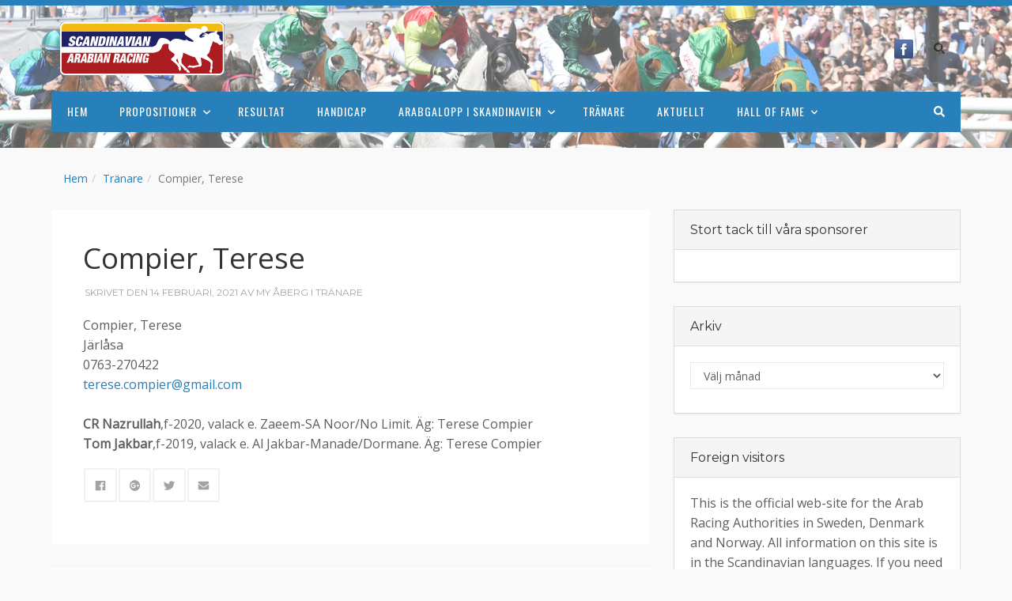

--- FILE ---
content_type: text/html; charset=UTF-8
request_url: http://arabgalopp.com/compier-terese/
body_size: 14412
content:
<!DOCTYPE html>

<html lang="sv-SE">

<head>

	<meta charset="UTF-8" />

<link rel="profile" href="https://gmpg.org/xfn/11" />

<link rel="pingback" href="http://arabgalopp.com/xmlrpc.php" />

<meta name="viewport" content="width=device-width, initial-scale=1.0">

<meta name='robots' content='index, follow, max-image-preview:large, max-snippet:-1, max-video-preview:-1' />

	<!-- This site is optimized with the Yoast SEO plugin v26.8 - https://yoast.com/product/yoast-seo-wordpress/ -->
	<title>Compier, Terese - Arabgalopp i Skandinavien</title>
	<link rel="canonical" href="http://arabgalopp.com/compier-terese/" />
	<meta property="og:locale" content="sv_SE" />
	<meta property="og:type" content="article" />
	<meta property="og:title" content="Compier, Terese - Arabgalopp i Skandinavien" />
	<meta property="og:description" content="Compier, Terese Järlåsa 0763-270422 terese.compier@gmail.com CR Nazrullah,f-2020, valack e. Zaeem-SA Noor/No Limit. Äg: Terese Compier Tom Jakbar,f-2019, valack e. Al Jakbar-Manade/Dormane. Äg: Terese Compier" />
	<meta property="og:url" content="http://arabgalopp.com/compier-terese/" />
	<meta property="og:site_name" content="Arabgalopp i Skandinavien" />
	<meta property="article:published_time" content="2021-02-14T07:57:20+00:00" />
	<meta property="article:modified_time" content="2023-06-09T13:53:51+00:00" />
	<meta name="author" content="My Åberg" />
	<meta name="twitter:label1" content="Skriven av" />
	<meta name="twitter:data1" content="My Åberg" />
	<meta name="twitter:label2" content="Beräknad lästid" />
	<meta name="twitter:data2" content="1 minut" />
	<script type="application/ld+json" class="yoast-schema-graph">{"@context":"https://schema.org","@graph":[{"@type":"Article","@id":"http://arabgalopp.com/compier-terese/#article","isPartOf":{"@id":"http://arabgalopp.com/compier-terese/"},"author":{"name":"My Åberg","@id":"http://arabgalopp.com/#/schema/person/3a55766d04e59ac7912be5111a27f8dc"},"headline":"Compier, Terese","datePublished":"2021-02-14T07:57:20+00:00","dateModified":"2023-06-09T13:53:51+00:00","mainEntityOfPage":{"@id":"http://arabgalopp.com/compier-terese/"},"wordCount":35,"articleSection":["Tränare"],"inLanguage":"sv-SE"},{"@type":"WebPage","@id":"http://arabgalopp.com/compier-terese/","url":"http://arabgalopp.com/compier-terese/","name":"Compier, Terese - Arabgalopp i Skandinavien","isPartOf":{"@id":"http://arabgalopp.com/#website"},"datePublished":"2021-02-14T07:57:20+00:00","dateModified":"2023-06-09T13:53:51+00:00","author":{"@id":"http://arabgalopp.com/#/schema/person/3a55766d04e59ac7912be5111a27f8dc"},"breadcrumb":{"@id":"http://arabgalopp.com/compier-terese/#breadcrumb"},"inLanguage":"sv-SE","potentialAction":[{"@type":"ReadAction","target":["http://arabgalopp.com/compier-terese/"]}]},{"@type":"BreadcrumbList","@id":"http://arabgalopp.com/compier-terese/#breadcrumb","itemListElement":[{"@type":"ListItem","position":1,"name":"Hem","item":"http://arabgalopp.com/"},{"@type":"ListItem","position":2,"name":"Compier, Terese"}]},{"@type":"WebSite","@id":"http://arabgalopp.com/#website","url":"http://arabgalopp.com/","name":"Arabgalopp i Skandinavien","description":"SARA - Scandinavian Arabian Racing Association","potentialAction":[{"@type":"SearchAction","target":{"@type":"EntryPoint","urlTemplate":"http://arabgalopp.com/?s={search_term_string}"},"query-input":{"@type":"PropertyValueSpecification","valueRequired":true,"valueName":"search_term_string"}}],"inLanguage":"sv-SE"},{"@type":"Person","@id":"http://arabgalopp.com/#/schema/person/3a55766d04e59ac7912be5111a27f8dc","name":"My Åberg","url":"http://arabgalopp.com/author/my/"}]}</script>
	<!-- / Yoast SEO plugin. -->


<link rel="alternate" type="application/rss+xml" title="Arabgalopp i Skandinavien &raquo; Webbflöde" href="http://arabgalopp.com/feed/" />
<link rel="alternate" type="application/rss+xml" title="Arabgalopp i Skandinavien &raquo; Kommentarsflöde" href="http://arabgalopp.com/comments/feed/" />
<link rel="alternate" title="oEmbed (JSON)" type="application/json+oembed" href="http://arabgalopp.com/wp-json/oembed/1.0/embed?url=http%3A%2F%2Farabgalopp.com%2Fcompier-terese%2F" />
<link rel="alternate" title="oEmbed (XML)" type="text/xml+oembed" href="http://arabgalopp.com/wp-json/oembed/1.0/embed?url=http%3A%2F%2Farabgalopp.com%2Fcompier-terese%2F&#038;format=xml" />
<link href="https://fonts.googleapis.com/css?family=Open+Sans:400|Libre+Baskerville:400italic|Montserrat:400|Oswald:400" rel="stylesheet" type="text/css">
<style id='wp-img-auto-sizes-contain-inline-css' type='text/css'>
img:is([sizes=auto i],[sizes^="auto," i]){contain-intrinsic-size:3000px 1500px}
/*# sourceURL=wp-img-auto-sizes-contain-inline-css */
</style>
<link rel='stylesheet' id='ai1ec_style-css' href='//arabgalopp.com/wp-content/plugins/all-in-one-event-calendar/public/themes-ai1ec/vortex/css/ai1ec_parsed_css.css?ver=3.0.0' type='text/css' media='all' />
<style id='wp-emoji-styles-inline-css' type='text/css'>

	img.wp-smiley, img.emoji {
		display: inline !important;
		border: none !important;
		box-shadow: none !important;
		height: 1em !important;
		width: 1em !important;
		margin: 0 0.07em !important;
		vertical-align: -0.1em !important;
		background: none !important;
		padding: 0 !important;
	}
/*# sourceURL=wp-emoji-styles-inline-css */
</style>
<link rel='stylesheet' id='wp-block-library-css' href='http://arabgalopp.com/wp-includes/css/dist/block-library/style.min.css?ver=6.9' type='text/css' media='all' />
<style id='global-styles-inline-css' type='text/css'>
:root{--wp--preset--aspect-ratio--square: 1;--wp--preset--aspect-ratio--4-3: 4/3;--wp--preset--aspect-ratio--3-4: 3/4;--wp--preset--aspect-ratio--3-2: 3/2;--wp--preset--aspect-ratio--2-3: 2/3;--wp--preset--aspect-ratio--16-9: 16/9;--wp--preset--aspect-ratio--9-16: 9/16;--wp--preset--color--black: #000000;--wp--preset--color--cyan-bluish-gray: #abb8c3;--wp--preset--color--white: #ffffff;--wp--preset--color--pale-pink: #f78da7;--wp--preset--color--vivid-red: #cf2e2e;--wp--preset--color--luminous-vivid-orange: #ff6900;--wp--preset--color--luminous-vivid-amber: #fcb900;--wp--preset--color--light-green-cyan: #7bdcb5;--wp--preset--color--vivid-green-cyan: #00d084;--wp--preset--color--pale-cyan-blue: #8ed1fc;--wp--preset--color--vivid-cyan-blue: #0693e3;--wp--preset--color--vivid-purple: #9b51e0;--wp--preset--gradient--vivid-cyan-blue-to-vivid-purple: linear-gradient(135deg,rgb(6,147,227) 0%,rgb(155,81,224) 100%);--wp--preset--gradient--light-green-cyan-to-vivid-green-cyan: linear-gradient(135deg,rgb(122,220,180) 0%,rgb(0,208,130) 100%);--wp--preset--gradient--luminous-vivid-amber-to-luminous-vivid-orange: linear-gradient(135deg,rgb(252,185,0) 0%,rgb(255,105,0) 100%);--wp--preset--gradient--luminous-vivid-orange-to-vivid-red: linear-gradient(135deg,rgb(255,105,0) 0%,rgb(207,46,46) 100%);--wp--preset--gradient--very-light-gray-to-cyan-bluish-gray: linear-gradient(135deg,rgb(238,238,238) 0%,rgb(169,184,195) 100%);--wp--preset--gradient--cool-to-warm-spectrum: linear-gradient(135deg,rgb(74,234,220) 0%,rgb(151,120,209) 20%,rgb(207,42,186) 40%,rgb(238,44,130) 60%,rgb(251,105,98) 80%,rgb(254,248,76) 100%);--wp--preset--gradient--blush-light-purple: linear-gradient(135deg,rgb(255,206,236) 0%,rgb(152,150,240) 100%);--wp--preset--gradient--blush-bordeaux: linear-gradient(135deg,rgb(254,205,165) 0%,rgb(254,45,45) 50%,rgb(107,0,62) 100%);--wp--preset--gradient--luminous-dusk: linear-gradient(135deg,rgb(255,203,112) 0%,rgb(199,81,192) 50%,rgb(65,88,208) 100%);--wp--preset--gradient--pale-ocean: linear-gradient(135deg,rgb(255,245,203) 0%,rgb(182,227,212) 50%,rgb(51,167,181) 100%);--wp--preset--gradient--electric-grass: linear-gradient(135deg,rgb(202,248,128) 0%,rgb(113,206,126) 100%);--wp--preset--gradient--midnight: linear-gradient(135deg,rgb(2,3,129) 0%,rgb(40,116,252) 100%);--wp--preset--font-size--small: 13px;--wp--preset--font-size--medium: 20px;--wp--preset--font-size--large: 36px;--wp--preset--font-size--x-large: 42px;--wp--preset--spacing--20: 0.44rem;--wp--preset--spacing--30: 0.67rem;--wp--preset--spacing--40: 1rem;--wp--preset--spacing--50: 1.5rem;--wp--preset--spacing--60: 2.25rem;--wp--preset--spacing--70: 3.38rem;--wp--preset--spacing--80: 5.06rem;--wp--preset--shadow--natural: 6px 6px 9px rgba(0, 0, 0, 0.2);--wp--preset--shadow--deep: 12px 12px 50px rgba(0, 0, 0, 0.4);--wp--preset--shadow--sharp: 6px 6px 0px rgba(0, 0, 0, 0.2);--wp--preset--shadow--outlined: 6px 6px 0px -3px rgb(255, 255, 255), 6px 6px rgb(0, 0, 0);--wp--preset--shadow--crisp: 6px 6px 0px rgb(0, 0, 0);}:where(.is-layout-flex){gap: 0.5em;}:where(.is-layout-grid){gap: 0.5em;}body .is-layout-flex{display: flex;}.is-layout-flex{flex-wrap: wrap;align-items: center;}.is-layout-flex > :is(*, div){margin: 0;}body .is-layout-grid{display: grid;}.is-layout-grid > :is(*, div){margin: 0;}:where(.wp-block-columns.is-layout-flex){gap: 2em;}:where(.wp-block-columns.is-layout-grid){gap: 2em;}:where(.wp-block-post-template.is-layout-flex){gap: 1.25em;}:where(.wp-block-post-template.is-layout-grid){gap: 1.25em;}.has-black-color{color: var(--wp--preset--color--black) !important;}.has-cyan-bluish-gray-color{color: var(--wp--preset--color--cyan-bluish-gray) !important;}.has-white-color{color: var(--wp--preset--color--white) !important;}.has-pale-pink-color{color: var(--wp--preset--color--pale-pink) !important;}.has-vivid-red-color{color: var(--wp--preset--color--vivid-red) !important;}.has-luminous-vivid-orange-color{color: var(--wp--preset--color--luminous-vivid-orange) !important;}.has-luminous-vivid-amber-color{color: var(--wp--preset--color--luminous-vivid-amber) !important;}.has-light-green-cyan-color{color: var(--wp--preset--color--light-green-cyan) !important;}.has-vivid-green-cyan-color{color: var(--wp--preset--color--vivid-green-cyan) !important;}.has-pale-cyan-blue-color{color: var(--wp--preset--color--pale-cyan-blue) !important;}.has-vivid-cyan-blue-color{color: var(--wp--preset--color--vivid-cyan-blue) !important;}.has-vivid-purple-color{color: var(--wp--preset--color--vivid-purple) !important;}.has-black-background-color{background-color: var(--wp--preset--color--black) !important;}.has-cyan-bluish-gray-background-color{background-color: var(--wp--preset--color--cyan-bluish-gray) !important;}.has-white-background-color{background-color: var(--wp--preset--color--white) !important;}.has-pale-pink-background-color{background-color: var(--wp--preset--color--pale-pink) !important;}.has-vivid-red-background-color{background-color: var(--wp--preset--color--vivid-red) !important;}.has-luminous-vivid-orange-background-color{background-color: var(--wp--preset--color--luminous-vivid-orange) !important;}.has-luminous-vivid-amber-background-color{background-color: var(--wp--preset--color--luminous-vivid-amber) !important;}.has-light-green-cyan-background-color{background-color: var(--wp--preset--color--light-green-cyan) !important;}.has-vivid-green-cyan-background-color{background-color: var(--wp--preset--color--vivid-green-cyan) !important;}.has-pale-cyan-blue-background-color{background-color: var(--wp--preset--color--pale-cyan-blue) !important;}.has-vivid-cyan-blue-background-color{background-color: var(--wp--preset--color--vivid-cyan-blue) !important;}.has-vivid-purple-background-color{background-color: var(--wp--preset--color--vivid-purple) !important;}.has-black-border-color{border-color: var(--wp--preset--color--black) !important;}.has-cyan-bluish-gray-border-color{border-color: var(--wp--preset--color--cyan-bluish-gray) !important;}.has-white-border-color{border-color: var(--wp--preset--color--white) !important;}.has-pale-pink-border-color{border-color: var(--wp--preset--color--pale-pink) !important;}.has-vivid-red-border-color{border-color: var(--wp--preset--color--vivid-red) !important;}.has-luminous-vivid-orange-border-color{border-color: var(--wp--preset--color--luminous-vivid-orange) !important;}.has-luminous-vivid-amber-border-color{border-color: var(--wp--preset--color--luminous-vivid-amber) !important;}.has-light-green-cyan-border-color{border-color: var(--wp--preset--color--light-green-cyan) !important;}.has-vivid-green-cyan-border-color{border-color: var(--wp--preset--color--vivid-green-cyan) !important;}.has-pale-cyan-blue-border-color{border-color: var(--wp--preset--color--pale-cyan-blue) !important;}.has-vivid-cyan-blue-border-color{border-color: var(--wp--preset--color--vivid-cyan-blue) !important;}.has-vivid-purple-border-color{border-color: var(--wp--preset--color--vivid-purple) !important;}.has-vivid-cyan-blue-to-vivid-purple-gradient-background{background: var(--wp--preset--gradient--vivid-cyan-blue-to-vivid-purple) !important;}.has-light-green-cyan-to-vivid-green-cyan-gradient-background{background: var(--wp--preset--gradient--light-green-cyan-to-vivid-green-cyan) !important;}.has-luminous-vivid-amber-to-luminous-vivid-orange-gradient-background{background: var(--wp--preset--gradient--luminous-vivid-amber-to-luminous-vivid-orange) !important;}.has-luminous-vivid-orange-to-vivid-red-gradient-background{background: var(--wp--preset--gradient--luminous-vivid-orange-to-vivid-red) !important;}.has-very-light-gray-to-cyan-bluish-gray-gradient-background{background: var(--wp--preset--gradient--very-light-gray-to-cyan-bluish-gray) !important;}.has-cool-to-warm-spectrum-gradient-background{background: var(--wp--preset--gradient--cool-to-warm-spectrum) !important;}.has-blush-light-purple-gradient-background{background: var(--wp--preset--gradient--blush-light-purple) !important;}.has-blush-bordeaux-gradient-background{background: var(--wp--preset--gradient--blush-bordeaux) !important;}.has-luminous-dusk-gradient-background{background: var(--wp--preset--gradient--luminous-dusk) !important;}.has-pale-ocean-gradient-background{background: var(--wp--preset--gradient--pale-ocean) !important;}.has-electric-grass-gradient-background{background: var(--wp--preset--gradient--electric-grass) !important;}.has-midnight-gradient-background{background: var(--wp--preset--gradient--midnight) !important;}.has-small-font-size{font-size: var(--wp--preset--font-size--small) !important;}.has-medium-font-size{font-size: var(--wp--preset--font-size--medium) !important;}.has-large-font-size{font-size: var(--wp--preset--font-size--large) !important;}.has-x-large-font-size{font-size: var(--wp--preset--font-size--x-large) !important;}
/*# sourceURL=global-styles-inline-css */
</style>

<style id='classic-theme-styles-inline-css' type='text/css'>
/*! This file is auto-generated */
.wp-block-button__link{color:#fff;background-color:#32373c;border-radius:9999px;box-shadow:none;text-decoration:none;padding:calc(.667em + 2px) calc(1.333em + 2px);font-size:1.125em}.wp-block-file__button{background:#32373c;color:#fff;text-decoration:none}
/*# sourceURL=/wp-includes/css/classic-themes.min.css */
</style>
<link rel='stylesheet' id='bootstrap-css' href='http://arabgalopp.com/wp-content/themes/jumpstart/framework/assets/plugins/bootstrap/css/bootstrap.min.css?ver=3.4.1' type='text/css' media='all' />
<link rel='stylesheet' id='magnific-popup-css' href='http://arabgalopp.com/wp-content/themes/jumpstart/framework/assets/css/magnific-popup.min.css?ver=1.1.0' type='text/css' media='all' />
<link rel='stylesheet' id='themeblvd-grid-css' href='http://arabgalopp.com/wp-content/themes/jumpstart/framework/assets/css/grid-extended.min.css?ver=2.8.3' type='text/css' media='all' />
<link rel='stylesheet' id='themeblvd-css' href='http://arabgalopp.com/wp-content/themes/jumpstart/framework/assets/css/themeblvd.min.css?ver=2.8.3' type='text/css' media='all' />
<link rel='stylesheet' id='jumpstart-css' href='http://arabgalopp.com/wp-content/themes/jumpstart/assets/css/theme.min.css?ver=2.3.3' type='text/css' media='all' />
<link rel='stylesheet' id='jumpstart-base-css' href='http://arabgalopp.com/wp-content/themes/jumpstart/inc/base/executive/base.min.css?ver=2.3.3' type='text/css' media='all' />
<style id='jumpstart-base-inline-css' type='text/css'>
html,
body {
	font-family: "Open Sans", Arial, sans-serif;
	font-size: 16px;
	font-style: normal;
	font-weight: 300;
	text-transform: none;
}
.sf-menu .mega-section-header,
h1, h2, h3, h4, h5, h6 {
	font-family: "Open Sans", Arial, sans-serif;
	font-style: normal;
	font-weight: 400;
	text-transform: none;
}
h5,
h6,
.widget-title,
.related-posts-title,
.tb-info-box .info-box-title,
#comments-title,
#respond .comment-reply-title,
.tb-author-box .info-box-title,
.woocommerce-tabs .panel h2,
.products.related > h2,
.products.upsells > h2,
#bbpress-forums fieldset.bbp-form legend,
.modal-title,
.sf-menu .mega-section-header,
.tb-pricing-table .title,
.tb-icon-box .icon-box-title {
	font-family: "Montserrat", Arial, sans-serif;
	font-style: normal;
	font-weight: 400;
	letter-spacing: 0px;
	text-transform: none;
}
blockquote,
.epic-thumb blockquote,
.entry-content blockquote,
.testimonial-text.entry-content {
	font-family: "Libre Baskerville", Arial, sans-serif;
	font-style: italic;
	font-weight: 400;
	letter-spacing: 0px;
	text-transform: none;
}
.post-date,.entry-header .entry-meta,
.post_grid .entry-meta,
.tb-post-slider .entry-meta,
.tweeple-feed .tweet-meta,
#comments .comment-body .comment-metadata,
blockquote cite {
	font-family: "Montserrat", Arial, sans-serif;
	font-style: normal;
	font-weight: 400;
	letter-spacing: 0px;
	text-transform: uppercase;
}
.epic-thumb .entry-title,
.tb-jumbotron .text-large {
	font-family: "Open Sans", Arial, sans-serif;
	font-style: normal;
	font-weight: 400;
	letter-spacing: 1px;
}
.epic-thumb .entry-title {
	text-transform: uppercase;
}
@media (min-width: 992px) {
	.epic-thumb .epic-thumb-header .entry-title {
		font-size: 50px;
	}
}
a {
	color: #2880ba;
}
a:hover {
	color: #3174a2;
}
.site-footer a {
	color: #2880ba;
}
.site-footer a:hover {
	color: #3174a2;
}
.btn,
input[type="submit"],
input[type="reset"],
input[type="button"],
.button,
button {
	border-radius: 0px;
}
.btn:not(.tb-custom-button),
input[type="submit"],
input[type="reset"],
input[type="button"],
.button,
button {
	border: none;
}
.btn-default,
input[type="submit"],
input[type="reset"],
input[type="button"],
.button,
button {
	background-color: #333333;
	border: none;
	-webkit-box-shadow: inset 0 1px 0 rgba(255,255,255,.2);
	box-shadow: inset 0 1px 0 rgba(255,255,255,.2);
	color: #ffffff;
}
.btn-default:hover,
.btn-default:focus,
.btn-default:active,
.btn-default.active,
.btn-default:active:hover,
.btn-default.active:hover,
.btn-default.active:focus,
input[type="submit"]:hover,
input[type="submit"]:focus,
input[type="submit"]:active,
input[type="reset"]:hover,
input[type="reset"]:focus,
input[type="reset"]:active,
input[type="button"]:hover,
input[type="button"]:focus,
input[type="button"]:active,
.button:hover,
.button:focus,
.button:active,
button:hover,
button:focus,
button:active {
	background-color: #222222;
	-webkit-box-shadow: inset 0 1px 0 rgba(255,255,255,.1);
	box-shadow: inset 0 1px 0 rgba(255,255,255,.1);
	color: #ffffff;
}
.primary,
.bg-primary,
.btn-primary,
a.alt,
button.alt,
input.alt,
.label-primary,
.panel-primary > .panel-heading {
	background-color: #333333;
	border: none;
	color: #ffffff;
}
.panel-primary > .panel-heading > .panel-title {
	color: #ffffff;
}
.primary:hover,
.primary:focus,
a.bg-primary:hover,
.btn-primary:hover,
.btn-primary:focus,
.btn-primary:active,
.btn-primary.active,
a.alt:hover,
a.alt:focus,
button.alt:hover,
button.alt:focus,
input.alt:hover,
input.alt:focus {
	background-color: #222222;
	color: #ffffff;
}
.panel-primary {
	border: none;
}
.tb-tag-cloud .tagcloud a:hover,
.tb-tags a:hover,
.tb-tags a:focus,
.btn-share:hover,
.btn-share:focus {
	background-color: #2880ba
}
.tb-thumb-link .thumb-link-icon,
.post_showcase .showcase-item.has-title .featured-item.showcase .tb-thumb-link:after,
.post_showcase .showcase-item.has-title .featured-item.showcase.tb-thumb-link:after {
	background-color: rgba(40,128,186,0.8);
}
.tb-floating-search .tb-search .search-input:focus,
.tooltip-inner {
	border-color: #2880ba;
}
.tooltip.top .tooltip-arrow,
.tb-contact-popover.bottom {
	border-top-color: #2880ba;
}
.tooltip.bottom .tooltip-arrow,
.tb-contact-popover.bottom > .arrow:after {
	border-bottom-color: #2880ba;
}
.fixed-sidebar .widget.panel {
	background-color: #ffffff;
	background-color: rgba(255,255,255,1);
}
.fixed-sidebar .widget-title {
	color: #333333;
	font-size: 16px;
	margin-bottom: 0;
	text-shadow: none;
}
.site-header {
	background-color: rgba(255,255,255,1);
	background-image: url(http://arabgalopp.com/wp-content/uploads/2017/09/NatGalopp-6669-1.jpg);
	background-repeat: no-repeat;
	background-size: auto;
	background-attachment: scroll;
	background-position: center top;
	border-top-style: solid;
	border-top-width: 7px;
	border-top-color: #2880ba;
}
.tb-sticky-header > .wrap,
.tb-sticky-header .tb-primary-menu > li {
	height: 50px;
}
.tb-sticky-header .logo-sticky img {
	max-height: 40px; /* {height} - 10px */
}
.tb-sticky-header .tb-primary-menu > li > .menu-btn {
	line-height: 50px;
}
.tb-mobile-header {
	background-color: #2880ba;
}
.tb-mobile-header > .wrap {
	height: 64px;
}
.tb-mobile-header .site-logo img {
	max-height: 54px;
}
.mobile-nav > li > a,
.mobile-nav > li > a:hover {
	color: #ffffff;
}
.tb-nav-trigger .hamburger span,
.tb-nav-trigger:hover .hamburger span {
		background-color: #ffffff;
}
#top,
.tb-mobile-header {
	display: none;
}
@media (min-width: 992px) {
	#top {
		display: block;
	}
}
@media (max-width: 991px) {
	.tb-mobile-header {
		display: block;
	}
}
.tb-sticky-header {
	background-color: #ffffff;
	background-color: rgba(255,255,255,0.9);
}
.tb-sticky-header .tb-primary-menu > li > .menu-btn {
	font-family: "Oswald", Arial, sans-serif;
	letter-spacing: 1px;
	text-transform: none;
}
.header-nav {
	background-color: rgba(40,128,186,1);
}
.header-nav .tb-primary-menu .menu-search .tb-search-trigger:hover,
.tb-primary-menu > li > a:hover {
	background-color: #000000;
	background-color: rgba(0,0,0,0.3);
}
.header-nav .tb-primary-menu > li > .menu-btn,
.tb-sticky-header .tb-primary-menu > li > .menu-btn,
.tb-side-panel .menu > li > .menu-btn,
.tb-mobile-panel .tb-mobile-menu > li > .menu-btn {
	font-family: "Oswald", Arial, sans-serif;
	font-style: normal;
	font-weight: 400;
	letter-spacing: 1px;
	text-transform: none;
}
.header-nav .tb-primary-menu > li > .menu-btn {
	font-size: 14px;
}
.tb-primary-menu ul.non-mega-sub-menu,
.tb-primary-menu .sf-mega {
	background-color: #2880ba;
}
.tb-mobile-panel {
	background-color: #3174a2;
}
.site-footer {
	background-color: rgba(255,255,255,1);
	border-top-style: solid;
	border-top-width: 7px;
	border-top-color: #2880ba;
}

/* =Custom CSS
-----------------------------------------------*/

.header-nav .tb-primary-menu > li > .menu-btn, .tb-sticky-menu .tb-primary-menu > li > .menu-btn, .tb-side-panel .menu > li > .menu-btn, .tb-mobile-menu-wrapper .tb-mobile-menu > li > .menu-btn {
    text-transform: uppercase;
}
/*# sourceURL=jumpstart-base-inline-css */
</style>
<link rel='stylesheet' id='themeblvd-theme-css' href='http://arabgalopp.com/wp-content/themes/jumpstart-child/style.css?ver=6.9' type='text/css' media='all' />
<script type="text/javascript" src="http://arabgalopp.com/wp-includes/js/jquery/jquery.min.js?ver=3.7.1" id="jquery-core-js"></script>
<script type="text/javascript" src="http://arabgalopp.com/wp-includes/js/jquery/jquery-migrate.min.js?ver=3.4.1" id="jquery-migrate-js"></script>
<link rel="https://api.w.org/" href="http://arabgalopp.com/wp-json/" /><link rel="alternate" title="JSON" type="application/json" href="http://arabgalopp.com/wp-json/wp/v2/posts/3087" /><link rel="EditURI" type="application/rsd+xml" title="RSD" href="http://arabgalopp.com/xmlrpc.php?rsd" />
<meta name="generator" content="WordPress 6.9" />
<link rel='shortlink' href='http://arabgalopp.com/?p=3087' />

<!-- This site is using AdRotate v5.17.2 to display their advertisements - https://ajdg.solutions/ -->
<!-- AdRotate CSS -->
<style type="text/css" media="screen">
	.g { margin:0px; padding:0px; overflow:hidden; line-height:1; zoom:1; }
	.g img { height:auto; }
	.g-col { position:relative; float:left; }
	.g-col:first-child { margin-left: 0; }
	.g-col:last-child { margin-right: 0; }
	.g-2 { margin:0px 0px 0px 0px;width:100%; max-width:300px; height:100%; max-height:200px; }
	@media only screen and (max-width: 480px) {
		.g-col, .g-dyn, .g-single { width:100%; margin-left:0; margin-right:0; }
	}
</style>
<!-- /AdRotate CSS -->


<!--
Debug Info

Child Theme: Your Child Theme
Child Directory: jumpstart-child
Parent Theme: Jump Start 2.3.3
Parent Theme Directory: jumpstart
Theme Base: executive
Theme Blvd Framework: 2.8.3
Theme Blvd Builder: 2.3.6
Theme Blvd Shortcodes: 1.6.8
Theme Blvd Widget Areas: 1.3.0
Theme Blvd Widget Pack: 1.0.6
WordPress: 6.9
-->

</head>

<body class="wp-singular post-template-default single single-post postid-3087 single-format-standard wp-theme-jumpstart wp-child-theme-jumpstart-child mac chrome desktop tb-scroll-effects has-breadcrumbs has-sticky tb-tag-cloud tb-print-styles mobile-menu-right-off sidebar-layout-sidebar_right">

	<div id="mobile-header" class="tb-mobile-header dark">

	<div class="wrap">

		<div class="site-logo image-logo logo-mobile" style="max-width: 210px;"><a href="http://arabgalopp.com/" title="Arabgalopp i Skandinavien" class="tb-image-logo"><img src="http://arabgalopp.com/wp-content/uploads/2015/01/saralogo.gif" alt="Arabgalopp i Skandinavien" width="210" height="69" /></a></div><!-- .site-logo (end) -->		<ul class="mobile-nav list-unstyled">

			
				<li><a href="#" class="tb-nav-trigger btn-navbar">
	<span class="hamburger">
		<span class="top"></span>
		<span class="middle"></span>
		<span class="bottom"></span>
	</span>
</a>
</li>

			
			
			
		</ul>
		
	</div><!-- .wrap (end) -->

</div><!-- #mobile-header (end) -->

	<div id="wrapper">

		<div id="container">

			
		
			<!-- HEADER (start) -->

			<div id="top">

				<header id="branding" class="site-header standard has-bg image no-repeat light menu-dark menu-hover-dark drop-dark">

	<div class="wrap clearfix">

				<div class="header-content has-floating-search" role="banner">

			<div class="wrap clearfix">

				<div class="site-logo image-logo logo-standard" style="max-width: 210px;"><a href="http://arabgalopp.com/" title="Arabgalopp i Skandinavien" class="tb-image-logo"><img src="http://arabgalopp.com/wp-content/uploads/2015/01/saralogo.gif" alt="Arabgalopp i Skandinavien" width="210" height="69" /></a></div><!-- .site-logo (end) --><div class="header-addon light"><ul class="header-top-nav list-unstyled clearfix"><li class="top-search"><a href="#" class="tb-search-trigger"><i class="fas fa-search"></i></a></li><li class="top-icons"><ul class="themeblvd-contact-bar tb-social-icons color clearfix"><li class="contact-bar-item li-facebook"><a href="https://www.facebook.com/arabgalopp/" title="" class="tb-icon facebook tb-tooltip" target="_blank" data-toggle="tooltip" data-placement="bottom"></a></li></ul><!-- .themeblvd-contact-bar --></li></ul></div><!-- .header-addon (end) -->
			</div><!-- .wrap (end) -->

		</div><!-- .header-content (end) -->
					<nav id="access" class="header-nav">

				<div class="wrap clearfix">

					<ul id="menu-main-menu" class="tb-primary-menu tb-to-mobile-menu sf-menu sf-menu-with-fontawesome clearfix"><li id="menu-item-1693" class="menu-item menu-item-type-custom menu-item-object-custom menu-item-1693 level-1"><a class="menu-btn" href="http://arabgalopp.com.hemsida.eu/">Hem</a></li><li id="menu-item-68" class="menu-item menu-item-type-taxonomy menu-item-object-events_categories menu-item-has-children menu-item-68 level-1"><a class="menu-btn" href="http://arabgalopp.com/events_categories/propositioner/">Propositioner<i class="fas fa-angle-down sub-indicator sf-sub-indicator"></i></a><ul class="sub-menu non-mega-sub-menu">	<li id="menu-item-69" class="menu-item menu-item-type-post_type menu-item-object-page menu-item-69 level-2"><a class="menu-btn" href="http://arabgalopp.com/kalender/">Kalender</a></li></ul></li><li id="menu-item-77" class="menu-item menu-item-type-post_type menu-item-object-page menu-item-77 level-1"><a class="menu-btn" href="http://arabgalopp.com/resultat/">Resultat</a></li><li id="menu-item-49" class="menu-item menu-item-type-post_type menu-item-object-page menu-item-49 level-1"><a class="menu-btn" href="http://arabgalopp.com/handicap/">Handicap</a></li><li id="menu-item-52" class="menu-item menu-item-type-post_type menu-item-object-page menu-item-has-children menu-item-52 level-1"><a class="menu-btn" href="http://arabgalopp.com/ponnygalopp/arabgalopp-i-skandinavien-tre-lander-en-organisation/">Arabgalopp i Skandinavien<i class="fas fa-angle-down sub-indicator sf-sub-indicator"></i></a><ul class="sub-menu non-mega-sub-menu">	<li id="menu-item-53" class="menu-item menu-item-type-post_type menu-item-object-page menu-item-53 level-2"><a class="menu-btn" href="http://arabgalopp.com/ponnygalopp/pengar/">Pengar</a></li>	<li id="menu-item-54" class="menu-item menu-item-type-post_type menu-item-object-page menu-item-54 level-2"><a class="menu-btn" href="http://arabgalopp.com/ponnygalopp/styrelse/">Styrelse</a></li>	<li id="menu-item-55" class="menu-item menu-item-type-post_type menu-item-object-page menu-item-55 level-2"><a class="menu-btn" href="http://arabgalopp.com/sponsorer/">Sponsorer</a></li>	<li id="menu-item-78" class="menu-item menu-item-type-post_type menu-item-object-page menu-item-78 level-2"><a class="menu-btn" href="http://arabgalopp.com/lankar/">Länkar</a></li>	<li id="menu-item-51" class="menu-item menu-item-type-post_type menu-item-object-page menu-item-51 level-2"><a class="menu-btn" href="http://arabgalopp.com/ponnygalopp/">Ponnygalopp</a></li></ul></li><li id="menu-item-145" class="menu-item menu-item-type-taxonomy menu-item-object-category current-post-ancestor current-menu-parent current-post-parent menu-item-145 level-1"><a class="menu-btn" href="http://arabgalopp.com/tranare/">Tränare</a></li><li id="menu-item-58" class="menu-item menu-item-type-taxonomy menu-item-object-category menu-item-58 level-1"><a class="menu-btn" href="http://arabgalopp.com/news/">Aktuellt</a></li><li id="menu-item-979" class="menu-item menu-item-type-post_type menu-item-object-page menu-item-has-children menu-item-979 level-1"><a class="menu-btn" href="http://arabgalopp.com/hall-of-fame/">Hall of Fame<i class="fas fa-angle-down sub-indicator sf-sub-indicator"></i></a><ul class="sub-menu non-mega-sub-menu">	<li id="menu-item-984" class="menu-item menu-item-type-post_type menu-item-object-page menu-item-984 level-2"><a class="menu-btn" href="http://arabgalopp.com/el-wodkine/">El Wodkine</a></li>	<li id="menu-item-987" class="menu-item menu-item-type-post_type menu-item-object-page menu-item-987 level-2"><a class="menu-btn" href="http://arabgalopp.com/lill-sham/">Lill Sham</a></li>	<li id="menu-item-1004" class="menu-item menu-item-type-post_type menu-item-object-page menu-item-1004 level-2"><a class="menu-btn" href="http://arabgalopp.com/shades-of-dawn/">Shades of Dawn</a></li>	<li id="menu-item-1005" class="menu-item menu-item-type-post_type menu-item-object-page menu-item-1005 level-2"><a class="menu-btn" href="http://arabgalopp.com/eldorado/">Eldorado</a></li>	<li id="menu-item-1006" class="menu-item menu-item-type-post_type menu-item-object-page menu-item-1006 level-2"><a class="menu-btn" href="http://arabgalopp.com/partero/">Partero</a></li></ul></li>
<li class="menu-search"><a href="#" class="tb-search-trigger"><i class="fas fa-search"></i></a></li></ul>
					
				</div><!-- .wrap (end) -->

			</nav><!-- #access (end) -->
			
	</div><!-- .wrap -->

</header><!-- #branding -->

			</div><!-- #top -->

			<!-- HEADER (end) -->

		
		<div id="breadcrumbs" class="site-breadcrumbs"><div class="wrap"><ul class="breadcrumb"><li><a href="http://arabgalopp.com/" class="home-link" title="Hem">Hem</a></li><li><a href="http://arabgalopp.com/tranare/" class="category-link" title="Tränare">Tränare</a></li><li class="active"><span class="current">Compier, Terese</span></li></ul><!-- .breadcrumb (end) --></div><!-- .wrap (end) --></div><!-- #breadcrumbs (end) -->		<!-- MAIN (start) -->

		<div id="main" class="site-main site-inner sidebar_right clearfix">

			<div class="wrap clearfix">

		
<div id="sidebar_layout" class="clearfix">

	<div class="sidebar_layout-inner">

		<div class="row grid-protection">

			<!-- CONTENT (start) -->

			<div id="content" class="col-md-8 clearfix" role="main">

				<div class="inner">

					
					
						<article id="post-3087" class="post-3087 post type-post status-publish format-standard hentry category-tranare single classic-edited">

	
		<header class="entry-header has-meta">

			
				<h1 class="entry-title">
					Compier, Terese				</h1>

			
			
				<div class="meta-wrapper">

					<div class="entry-meta">Skrivet den 14 februari, 2021 av <a href="http://arabgalopp.com/author/my/" rel="author">My Åberg</a> i <a href="http://arabgalopp.com/tranare/" rel="category tag">Tränare</a></div><!-- .entry-meta -->
				</div><!-- .meta-wrapper -->

			
		</header><!-- .entry-header -->

	
	
	<div class="entry-content clearfix">

		<p>Compier, Terese<br />
Järlåsa<br />
0763-270422<br />
<a href="/cdn-cgi/l/email-protection#7e0a1b0c1b0d1b501d11130e171b0c3e19131f1712501d1113"><span class="__cf_email__" data-cfemail="afdbcaddcadcca81ccc0c2dfc6caddefc8c2cec6c381ccc0c2">[email&#160;protected]</span></a></p>
<p><span style="line-height: 1.5;"><b>CR Nazrullah</b>,f-2020, valack e. Zaeem-SA Noor/No Limit. Äg: Terese Compier<br />
<b>Tom Jakbar</b>,f-2019, valack e. Al Jakbar-Manade/Dormane. Äg: Terese Compier<br />
</span></p>

		
	</div><!-- .entry-content -->

	
		
	
	
				<div class="sub-meta-wrapper clearfix">

			<div class="share">

				<ul class="tb-share clearfix"><li class="li-facebook"><a href="https://www.facebook.com/sharer.php?u=http://arabgalopp.com/compier-terese/&#038;t=Compier%2C%20Terese" title="Share this on Facebook" class="btn-share tb-tooltip shutter-out-vertical facebook popup" data-toggle="tooltip" data-placement="top"><i class="fab fa-facebook fa-fw"></i></a></li><li class="li-google"><a href="https://plus.google.com/share?url=http://arabgalopp.com/compier-terese/" title="Share this on Google+" class="btn-share tb-tooltip shutter-out-vertical google popup" data-toggle="tooltip" data-placement="top"><i class="fab fa-google-plus fa-fw"></i></a></li><li class="li-twitter"><a href="https://twitter.com/home?status=Compier%2C%20Terese%20http://arabgalopp.com/?p=3087" title="Share this on Twitter" class="btn-share tb-tooltip shutter-out-vertical twitter popup" data-toggle="tooltip" data-placement="top"><i class="fab fa-twitter fa-fw"></i></a></li><li class="li-email"><a href="/cdn-cgi/l/email-protection#93ace0e6f1f9f6f0e7aed0fcfee3faf6e1b6a1d0b6a1a3c7f6e1f6e0f6b5b0a3a0aba8f1fcf7eaaefbe7e7e3a9bcbcf2e1f2f1f4f2fffce3e3bdf0fcfebcf0fcfee3faf6e1bee7f6e1f6e0f6bc" title="Share this via Email" class="btn-share tb-tooltip shutter-out-vertical email" data-toggle="tooltip" data-placement="top"><i class="fas fa-envelope fa-fw"></i></a></li></ul><!-- .tb-share -->
			</div>

			<div class="info">

				
			</div>

		</div><!-- .sub-meta-wrapper (end) -->
		
	
</article><!-- #post-3087 -->

						<section class="tb-related-posts"><h2 class="related-posts-title">Relaterat innehåll</h2><div class="inner"><div class="tb-mini-post-list thumb-smaller"><div class="post-wrap mini-list-wrap"><div class="row row-inner"><div class="col-sm-6"><article class="has-thumbnail has-meta post-1342 post type-post status-publish format-standard hentry category-news classic-edited">

	
		<div class="thumb-wrapper">

			
				<div class="placeholder-wrap featured-image"><div class="placeholder" style="padding-bottom:56.25%"><i class="fas fa-pencil-alt"></i></div></div>
			
		</div><!-- .thumb-wrapper -->

	
	<div class="content-wrapper">

		<h3 class="entry-title"><a href="http://arabgalopp.com/och-nalles-tips-lunchgalopp-pa-torsdag/" title="Och Nalles tips för lunchgalopp på torsdag" target="_self">Och Nalles tips för lunchgalopp på torsdag</a></h3>

		
			<div class="meta-wrapper">

				<div class="entry-meta clearfix"><time class="entry-date updated" datetime="2016-05-02T19:50:13+02:00"><i class="fas fa-clock"></i>9 years ago</time></div><!-- .entry-meta -->
			</div><!-- .meta-wrapper -->

		
	</div><!-- .content-wrapper -->

</article><!-- #post-1342 -->
<article class="has-thumbnail has-meta post-3288 post type-post status-publish format-standard hentry category-news has-blocks">

	
		<div class="thumb-wrapper">

			
				<div class="placeholder-wrap featured-image"><div class="placeholder" style="padding-bottom:56.25%"><i class="fas fa-pencil-alt"></i></div></div>
			
		</div><!-- .thumb-wrapper -->

	
	<div class="content-wrapper">

		<h3 class="entry-title"><a href="http://arabgalopp.com/viktigt-infor-sasong-2022/" title="VIKTIGT INFÖR SÄSONG 2022" target="_self">VIKTIGT INFÖR SÄSONG 2022</a></h3>

		
			<div class="meta-wrapper">

				<div class="entry-meta clearfix"><time class="entry-date updated" datetime="2021-11-25T18:12:41+01:00"><i class="fas fa-clock"></i>4 years ago</time></div><!-- .entry-meta -->
			</div><!-- .meta-wrapper -->

		
	</div><!-- .content-wrapper -->

</article><!-- #post-3288 -->
<article class="has-thumbnail has-meta post-1150 post type-post status-publish format-standard hentry category-news classic-edited">

	
		<div class="thumb-wrapper">

			
				<div class="placeholder-wrap featured-image"><div class="placeholder" style="padding-bottom:56.25%"><i class="fas fa-pencil-alt"></i></div></div>
			
		</div><!-- .thumb-wrapper -->

	
	<div class="content-wrapper">

		<h3 class="entry-title"><a href="http://arabgalopp.com/tolv-anmalda-till-forsta-loppet-2016/" title="Tolv anmälda till första loppet 2016" target="_self">Tolv anmälda till första loppet 2016</a></h3>

		
			<div class="meta-wrapper">

				<div class="entry-meta clearfix"><time class="entry-date updated" datetime="2015-12-28T15:49:17+01:00"><i class="fas fa-clock"></i>10 years ago</time></div><!-- .entry-meta -->
			</div><!-- .meta-wrapper -->

		
	</div><!-- .content-wrapper -->

</article><!-- #post-1150 -->
</div><!-- .col-sm-6 (end) --><div class="col-sm-6"><article class="has-thumbnail has-meta post-1856 post type-post status-publish format-standard hentry category-news classic-edited">

	
		<div class="thumb-wrapper">

			
				<div class="placeholder-wrap featured-image"><div class="placeholder" style="padding-bottom:56.25%"><i class="fas fa-pencil-alt"></i></div></div>
			
		</div><!-- .thumb-wrapper -->

	
	<div class="content-wrapper">

		<h3 class="entry-title"><a href="http://arabgalopp.com/fem-till-start-babs-lopp-pa-goteborg/" title="Fem till start i Babs lopp på Göteborg" target="_self">Fem till start i Babs lopp på Göteborg</a></h3>

		
			<div class="meta-wrapper">

				<div class="entry-meta clearfix"><time class="entry-date updated" datetime="2017-05-02T16:30:44+02:00"><i class="fas fa-clock"></i>8 years ago</time></div><!-- .entry-meta -->
			</div><!-- .meta-wrapper -->

		
	</div><!-- .content-wrapper -->

</article><!-- #post-1856 -->
<article class="has-thumbnail has-meta post-794 post type-post status-publish format-standard hentry category-news classic-edited">

	
		<div class="thumb-wrapper">

			
				<div class="placeholder-wrap featured-image"><div class="placeholder" style="padding-bottom:56.25%"><i class="fas fa-pencil-alt"></i></div></div>
			
		</div><!-- .thumb-wrapper -->

	
	<div class="content-wrapper">

		<h3 class="entry-title"><a href="http://arabgalopp.com/gazel-t-om-igen/" title="Gazel T om igen!" target="_self">Gazel T om igen!</a></h3>

		
			<div class="meta-wrapper">

				<div class="entry-meta clearfix"><time class="entry-date updated" datetime="2015-05-12T18:56:41+02:00"><i class="fas fa-clock"></i>10 years ago</time></div><!-- .entry-meta -->
			</div><!-- .meta-wrapper -->

		
	</div><!-- .content-wrapper -->

</article><!-- #post-794 -->
<article class="has-thumbnail has-meta post-844 post type-post status-publish format-standard hentry category-news classic-edited">

	
		<div class="thumb-wrapper">

			
				<div class="placeholder-wrap featured-image"><div class="placeholder" style="padding-bottom:56.25%"><i class="fas fa-pencil-alt"></i></div></div>
			
		</div><!-- .thumb-wrapper -->

	
	<div class="content-wrapper">

		<h3 class="entry-title"><a href="http://arabgalopp.com/tips-till-polytuft-trophy/" title="Tips till Polytuft Trophy" target="_self">Tips till Polytuft Trophy</a></h3>

		
			<div class="meta-wrapper">

				<div class="entry-meta clearfix"><time class="entry-date updated" datetime="2015-06-23T13:20:33+02:00"><i class="fas fa-clock"></i>10 years ago</time></div><!-- .entry-meta -->
			</div><!-- .meta-wrapper -->

		
	</div><!-- .content-wrapper -->

</article><!-- #post-844 -->
</div><!-- .col-sm-6 (end) --></div><!-- .row (end) --></div><!-- .mini-list-wrap (end) --></div><!-- .*-loop (end) --></div><!-- .inner (end) --></section><!-- .tb-related-posts (end) -->
						
							

						
					
					
				</div><!-- .inner -->

			</div><!-- #content -->

			<!-- CONTENT (end) -->

			<!-- SIDEBARS (start) -->

			
			<div class="fixed-sidebar right-sidebar col-md-4"><div class="fixed-sidebar-inner">
<div class="widget-area widget-area-fixed">
	<div class="wrap">
<aside id="adrotate_widgets-5" class="widget panel panel-default text-dark adrotate_widgets"><div class="panel-heading"><h3 class="widget-title panel-title">Stort tack till våra sponsorer</h3></div><!-- Either there are no banners, they are disabled or none qualified for this location! --></aside><aside id="archives-2" class="widget panel panel-default text-dark widget_archive"><div class="panel-heading"><h3 class="widget-title panel-title">Arkiv</h3></div>		<label class="screen-reader-text" for="archives-dropdown-2">Arkiv</label>
		<select id="archives-dropdown-2" name="archive-dropdown">
			
			<option value="">Välj månad</option>
				<option value='http://arabgalopp.com/2026/01/'> januari 2026 &nbsp;(1)</option>
	<option value='http://arabgalopp.com/2025/12/'> december 2025 &nbsp;(1)</option>
	<option value='http://arabgalopp.com/2025/10/'> oktober 2025 &nbsp;(3)</option>
	<option value='http://arabgalopp.com/2025/09/'> september 2025 &nbsp;(1)</option>
	<option value='http://arabgalopp.com/2025/05/'> maj 2025 &nbsp;(3)</option>
	<option value='http://arabgalopp.com/2025/04/'> april 2025 &nbsp;(1)</option>
	<option value='http://arabgalopp.com/2025/03/'> mars 2025 &nbsp;(4)</option>
	<option value='http://arabgalopp.com/2025/02/'> februari 2025 &nbsp;(1)</option>
	<option value='http://arabgalopp.com/2025/01/'> januari 2025 &nbsp;(1)</option>
	<option value='http://arabgalopp.com/2024/12/'> december 2024 &nbsp;(1)</option>
	<option value='http://arabgalopp.com/2024/11/'> november 2024 &nbsp;(1)</option>
	<option value='http://arabgalopp.com/2024/08/'> augusti 2024 &nbsp;(1)</option>
	<option value='http://arabgalopp.com/2024/07/'> juli 2024 &nbsp;(1)</option>
	<option value='http://arabgalopp.com/2024/03/'> mars 2024 &nbsp;(2)</option>
	<option value='http://arabgalopp.com/2024/01/'> januari 2024 &nbsp;(2)</option>
	<option value='http://arabgalopp.com/2023/11/'> november 2023 &nbsp;(1)</option>
	<option value='http://arabgalopp.com/2023/10/'> oktober 2023 &nbsp;(1)</option>
	<option value='http://arabgalopp.com/2023/08/'> augusti 2023 &nbsp;(1)</option>
	<option value='http://arabgalopp.com/2023/06/'> juni 2023 &nbsp;(2)</option>
	<option value='http://arabgalopp.com/2023/03/'> mars 2023 &nbsp;(5)</option>
	<option value='http://arabgalopp.com/2023/01/'> januari 2023 &nbsp;(2)</option>
	<option value='http://arabgalopp.com/2022/11/'> november 2022 &nbsp;(1)</option>
	<option value='http://arabgalopp.com/2022/10/'> oktober 2022 &nbsp;(2)</option>
	<option value='http://arabgalopp.com/2022/07/'> juli 2022 &nbsp;(3)</option>
	<option value='http://arabgalopp.com/2022/06/'> juni 2022 &nbsp;(2)</option>
	<option value='http://arabgalopp.com/2022/05/'> maj 2022 &nbsp;(1)</option>
	<option value='http://arabgalopp.com/2022/04/'> april 2022 &nbsp;(1)</option>
	<option value='http://arabgalopp.com/2022/03/'> mars 2022 &nbsp;(6)</option>
	<option value='http://arabgalopp.com/2022/02/'> februari 2022 &nbsp;(2)</option>
	<option value='http://arabgalopp.com/2021/12/'> december 2021 &nbsp;(1)</option>
	<option value='http://arabgalopp.com/2021/11/'> november 2021 &nbsp;(1)</option>
	<option value='http://arabgalopp.com/2021/09/'> september 2021 &nbsp;(1)</option>
	<option value='http://arabgalopp.com/2021/08/'> augusti 2021 &nbsp;(1)</option>
	<option value='http://arabgalopp.com/2021/07/'> juli 2021 &nbsp;(3)</option>
	<option value='http://arabgalopp.com/2021/06/'> juni 2021 &nbsp;(3)</option>
	<option value='http://arabgalopp.com/2021/05/'> maj 2021 &nbsp;(5)</option>
	<option value='http://arabgalopp.com/2021/04/'> april 2021 &nbsp;(5)</option>
	<option value='http://arabgalopp.com/2021/03/'> mars 2021 &nbsp;(4)</option>
	<option value='http://arabgalopp.com/2021/02/'> februari 2021 &nbsp;(3)</option>
	<option value='http://arabgalopp.com/2021/01/'> januari 2021 &nbsp;(1)</option>
	<option value='http://arabgalopp.com/2020/12/'> december 2020 &nbsp;(1)</option>
	<option value='http://arabgalopp.com/2020/11/'> november 2020 &nbsp;(2)</option>
	<option value='http://arabgalopp.com/2020/10/'> oktober 2020 &nbsp;(6)</option>
	<option value='http://arabgalopp.com/2020/09/'> september 2020 &nbsp;(1)</option>
	<option value='http://arabgalopp.com/2020/08/'> augusti 2020 &nbsp;(7)</option>
	<option value='http://arabgalopp.com/2020/07/'> juli 2020 &nbsp;(6)</option>
	<option value='http://arabgalopp.com/2020/06/'> juni 2020 &nbsp;(4)</option>
	<option value='http://arabgalopp.com/2020/05/'> maj 2020 &nbsp;(4)</option>
	<option value='http://arabgalopp.com/2020/04/'> april 2020 &nbsp;(9)</option>
	<option value='http://arabgalopp.com/2020/03/'> mars 2020 &nbsp;(4)</option>
	<option value='http://arabgalopp.com/2020/02/'> februari 2020 &nbsp;(1)</option>
	<option value='http://arabgalopp.com/2020/01/'> januari 2020 &nbsp;(4)</option>
	<option value='http://arabgalopp.com/2019/11/'> november 2019 &nbsp;(2)</option>
	<option value='http://arabgalopp.com/2019/10/'> oktober 2019 &nbsp;(1)</option>
	<option value='http://arabgalopp.com/2019/08/'> augusti 2019 &nbsp;(4)</option>
	<option value='http://arabgalopp.com/2019/07/'> juli 2019 &nbsp;(1)</option>
	<option value='http://arabgalopp.com/2019/06/'> juni 2019 &nbsp;(1)</option>
	<option value='http://arabgalopp.com/2019/05/'> maj 2019 &nbsp;(4)</option>
	<option value='http://arabgalopp.com/2019/04/'> april 2019 &nbsp;(3)</option>
	<option value='http://arabgalopp.com/2019/03/'> mars 2019 &nbsp;(2)</option>
	<option value='http://arabgalopp.com/2019/02/'> februari 2019 &nbsp;(5)</option>
	<option value='http://arabgalopp.com/2019/01/'> januari 2019 &nbsp;(2)</option>
	<option value='http://arabgalopp.com/2018/12/'> december 2018 &nbsp;(4)</option>
	<option value='http://arabgalopp.com/2018/10/'> oktober 2018 &nbsp;(6)</option>
	<option value='http://arabgalopp.com/2018/09/'> september 2018 &nbsp;(8)</option>
	<option value='http://arabgalopp.com/2018/08/'> augusti 2018 &nbsp;(7)</option>
	<option value='http://arabgalopp.com/2018/07/'> juli 2018 &nbsp;(5)</option>
	<option value='http://arabgalopp.com/2018/06/'> juni 2018 &nbsp;(7)</option>
	<option value='http://arabgalopp.com/2018/05/'> maj 2018 &nbsp;(12)</option>
	<option value='http://arabgalopp.com/2018/04/'> april 2018 &nbsp;(8)</option>
	<option value='http://arabgalopp.com/2018/03/'> mars 2018 &nbsp;(8)</option>
	<option value='http://arabgalopp.com/2018/02/'> februari 2018 &nbsp;(3)</option>
	<option value='http://arabgalopp.com/2017/12/'> december 2017 &nbsp;(3)</option>
	<option value='http://arabgalopp.com/2017/11/'> november 2017 &nbsp;(6)</option>
	<option value='http://arabgalopp.com/2017/10/'> oktober 2017 &nbsp;(9)</option>
	<option value='http://arabgalopp.com/2017/09/'> september 2017 &nbsp;(9)</option>
	<option value='http://arabgalopp.com/2017/07/'> juli 2017 &nbsp;(6)</option>
	<option value='http://arabgalopp.com/2017/06/'> juni 2017 &nbsp;(8)</option>
	<option value='http://arabgalopp.com/2017/05/'> maj 2017 &nbsp;(10)</option>
	<option value='http://arabgalopp.com/2017/04/'> april 2017 &nbsp;(11)</option>
	<option value='http://arabgalopp.com/2017/03/'> mars 2017 &nbsp;(5)</option>
	<option value='http://arabgalopp.com/2017/02/'> februari 2017 &nbsp;(1)</option>
	<option value='http://arabgalopp.com/2017/01/'> januari 2017 &nbsp;(4)</option>
	<option value='http://arabgalopp.com/2016/12/'> december 2016 &nbsp;(8)</option>
	<option value='http://arabgalopp.com/2016/11/'> november 2016 &nbsp;(8)</option>
	<option value='http://arabgalopp.com/2016/10/'> oktober 2016 &nbsp;(13)</option>
	<option value='http://arabgalopp.com/2016/09/'> september 2016 &nbsp;(18)</option>
	<option value='http://arabgalopp.com/2016/08/'> augusti 2016 &nbsp;(7)</option>
	<option value='http://arabgalopp.com/2016/07/'> juli 2016 &nbsp;(7)</option>
	<option value='http://arabgalopp.com/2016/06/'> juni 2016 &nbsp;(16)</option>
	<option value='http://arabgalopp.com/2016/05/'> maj 2016 &nbsp;(19)</option>
	<option value='http://arabgalopp.com/2016/04/'> april 2016 &nbsp;(9)</option>
	<option value='http://arabgalopp.com/2016/03/'> mars 2016 &nbsp;(8)</option>
	<option value='http://arabgalopp.com/2016/02/'> februari 2016 &nbsp;(8)</option>
	<option value='http://arabgalopp.com/2016/01/'> januari 2016 &nbsp;(8)</option>
	<option value='http://arabgalopp.com/2015/12/'> december 2015 &nbsp;(9)</option>
	<option value='http://arabgalopp.com/2015/11/'> november 2015 &nbsp;(12)</option>
	<option value='http://arabgalopp.com/2015/10/'> oktober 2015 &nbsp;(16)</option>
	<option value='http://arabgalopp.com/2015/09/'> september 2015 &nbsp;(7)</option>
	<option value='http://arabgalopp.com/2015/08/'> augusti 2015 &nbsp;(16)</option>
	<option value='http://arabgalopp.com/2015/07/'> juli 2015 &nbsp;(13)</option>
	<option value='http://arabgalopp.com/2015/06/'> juni 2015 &nbsp;(17)</option>
	<option value='http://arabgalopp.com/2015/05/'> maj 2015 &nbsp;(12)</option>
	<option value='http://arabgalopp.com/2015/04/'> april 2015 &nbsp;(13)</option>
	<option value='http://arabgalopp.com/2015/03/'> mars 2015 &nbsp;(4)</option>
	<option value='http://arabgalopp.com/2015/02/'> februari 2015 &nbsp;(4)</option>
	<option value='http://arabgalopp.com/2015/01/'> januari 2015 &nbsp;(5)</option>
	<option value='http://arabgalopp.com/2014/12/'> december 2014 &nbsp;(13)</option>
	<option value='http://arabgalopp.com/2014/11/'> november 2014 &nbsp;(11)</option>
	<option value='http://arabgalopp.com/2014/10/'> oktober 2014 &nbsp;(9)</option>
	<option value='http://arabgalopp.com/2014/09/'> september 2014 &nbsp;(18)</option>
	<option value='http://arabgalopp.com/2014/08/'> augusti 2014 &nbsp;(21)</option>

		</select>

			<script data-cfasync="false" src="/cdn-cgi/scripts/5c5dd728/cloudflare-static/email-decode.min.js"></script><script type="text/javascript">
/* <![CDATA[ */

( ( dropdownId ) => {
	const dropdown = document.getElementById( dropdownId );
	function onSelectChange() {
		setTimeout( () => {
			if ( 'escape' === dropdown.dataset.lastkey ) {
				return;
			}
			if ( dropdown.value ) {
				document.location.href = dropdown.value;
			}
		}, 250 );
	}
	function onKeyUp( event ) {
		if ( 'Escape' === event.key ) {
			dropdown.dataset.lastkey = 'escape';
		} else {
			delete dropdown.dataset.lastkey;
		}
	}
	function onClick() {
		delete dropdown.dataset.lastkey;
	}
	dropdown.addEventListener( 'keyup', onKeyUp );
	dropdown.addEventListener( 'click', onClick );
	dropdown.addEventListener( 'change', onSelectChange );
})( "archives-dropdown-2" );

//# sourceURL=WP_Widget_Archives%3A%3Awidget
/* ]]> */
</script>
</aside><aside id="text-3" class="widget panel panel-default text-dark widget_text"><div class="panel-heading"><h3 class="widget-title panel-title">Foreign visitors  </h3></div>			<div class="textwidget"><p>This is the official web-site for the Arab Racing Authorities in Sweden, Denmark and Norway. All information on this site is in the Scandinavian languages. If you need any information about Scandinavian races or race courses in english, please send an e-mail to us and we’ll do our best to help you. To find links to the Scandinavian race courses click ”Banor” above.</p>
</div>
		</aside><aside id="linkcat-2" class="widget panel panel-default text-dark widget_links"><div class="panel-heading"><h3 class="widget-title panel-title">Banor</h3></div>
	<ul class='xoxo blogroll'>
<li><a href="http://www.svenskgalopp.se" target="_blank">Göteborg</a></li>
<li><a href="http://www.svenskgalopp.se" target="_blank">Jägersro</a></li>
<li><a href="http://www.galopbane.dk/" target="_blank">Klampenborg</a></li>
<li><a href="http://www.ovrevoll.no/" target="_blank">Övrevoll</a></li>
<li><a href="http://www.svenskgalopp.se" target="_blank">Täby</a></li>

	</ul>
</aside>
<aside id="meta-2" class="widget panel panel-default text-dark widget_meta"><div class="panel-heading"><h3 class="widget-title panel-title">Meta</h3></div>
		<ul>
						<li><a rel="nofollow" href="http://arabgalopp.com/wp-login.php">Logga in</a></li>
			<li><a href="http://arabgalopp.com/feed/">Flöde för inlägg</a></li>
			<li><a href="http://arabgalopp.com/comments/feed/">Flöde för kommentarer</a></li>

			<li><a href="https://sv.wordpress.org/">WordPress.org</a></li>
		</ul>

		</aside>
	</div><!-- .wrap -->
</div><!-- .widget-area -->
</div><!-- .fixed-sidebar-inner (end) --></div><!-- .fixed-sidebar (end) -->
			<!-- SIDEBARS (end) -->

		</div><!-- .grid-protection -->

	</div><!-- .sidebar_layout-inner -->

</div><!-- #sidebar_layout -->

			</div><!-- .wrap (end) -->

		</div><!-- #main (end) -->

		<!-- MAIN (end) -->
		
		
			<!-- FOOTER (start) -->

			
				<div id="bottom">

					<footer id="colophon" class="site-footer light copyright-light has-bg">

	<div class="wrap clearfix">

				<div class="site-copyright footer-sub-content has-nav">

			<div class="wrap clearfix">

				
					
					<ul class="themeblvd-contact-bar tb-social-icons dark clearfix"><li class="contact-bar-item li-facebook"><a href="https://www.facebook.com/arabgalopp/" title="" class="tb-icon facebook tb-tooltip" target="_blank" data-toggle="tooltip" data-placement="top"><i class="fab fa-facebook fa-fw"></i></a></li></ul><!-- .themeblvd-contact-bar -->
				
				<div class="copyright">

					<p>© 2026 Arabgalopp i Skandinavien &#8211; Powered by <a title="WordPress" href="http://wordpress.org" target="_blank" rel="noopener">WordPress</a><br />
*o*</p>

				</div><!-- .copyright (end) -->

				
					<div class="footer-nav">

						<ul id="menu-main-menu-1" class="list-inline"><li class="menu-item menu-item-type-custom menu-item-object-custom menu-item-1693 level-1"><a href="http://arabgalopp.com.hemsida.eu/">Hem</a></li>
<li class="menu-item menu-item-type-taxonomy menu-item-object-events_categories menu-item-68 level-1"><a href="http://arabgalopp.com/events_categories/propositioner/">Propositioner</a></li>
<li class="menu-item menu-item-type-post_type menu-item-object-page menu-item-77 level-1"><a href="http://arabgalopp.com/resultat/">Resultat</a></li>
<li class="menu-item menu-item-type-post_type menu-item-object-page menu-item-49 level-1"><a href="http://arabgalopp.com/handicap/">Handicap</a></li>
<li class="menu-item menu-item-type-post_type menu-item-object-page menu-item-52 level-1"><a href="http://arabgalopp.com/ponnygalopp/arabgalopp-i-skandinavien-tre-lander-en-organisation/">Arabgalopp i Skandinavien</a></li>
<li class="menu-item menu-item-type-taxonomy menu-item-object-category current-post-ancestor current-menu-parent current-post-parent menu-item-145 level-1"><a href="http://arabgalopp.com/tranare/">Tränare</a></li>
<li class="menu-item menu-item-type-taxonomy menu-item-object-category menu-item-58 level-1"><a href="http://arabgalopp.com/news/">Aktuellt</a></li>
<li class="menu-item menu-item-type-post_type menu-item-object-page menu-item-979 level-1"><a href="http://arabgalopp.com/hall-of-fame/">Hall of Fame</a></li>
</ul>
					</div><!-- .footer-nav (end) -->

				
			</div><!-- .wrap (end) -->

		</div><!-- .site-copyright (end) -->
		
	</div><!-- .wrap -->

</footer><!-- #colophon -->

				</div><!-- #bottom -->

			
			<!-- FOOTER (end) -->

		
		
		</div><!-- #container -->

	</div><!-- #wrapper -->

	<div id="sticky-header" class="tb-sticky-header light drop-dark">

	<div class="wrap">

		<div class="site-logo image-logo logo-sticky" style="max-width: 210px;"><a href="http://arabgalopp.com/" title="Arabgalopp i Skandinavien" class="tb-image-logo"><img src="http://arabgalopp.com/wp-content/uploads/2015/01/saralogo.gif" alt="Arabgalopp i Skandinavien" width="210" height="69" /></a></div><!-- .site-logo (end) -->		<nav class="menu-sticky">
			<!-- Menu inserted with JavaScript. -->
		</nav>
		
	</div><!-- .wrap (end) -->

</div><!-- #sticky-header (end) -->

<div class="tb-floating-search">
	<div class="wrap">

<a href="#" title="Close" class="close-search">x</a><div class="tb-search">

	<form method="get" action="http://arabgalopp.com/">

		<div class="search-wrap">

			<i class="fas fa-search search-icon"></i>
			<input type="search" class="search-input" name="s" placeholder="Sök..." />

			<button class="search-submit btn-primary" type="submit">
				Sök			</button>

		</div>

	</form>

</div><!-- .tb-search -->

	</div><!-- .wrap (end) -->
</div><!-- .tb-floating-search (end) -->

<a href="#" class="tb-scroll-to-top">Top</a>
<div id="mobile-panel" class="tb-mobile-panel tb-mobile-menu-wrapper right dark">

	<div class="wrap">

		<div class="tb-search panel-item mini">

	<form method="get" action="http://arabgalopp.com/">

		<div class="search-wrap">

			<i class="fas fa-search search-icon"></i>
			<input type="search" class="search-input" name="s" placeholder="Sök..." />

			<button class="search-submit btn-primary" type="submit">
				Sök			</button>

		</div>

	</form>

</div><!-- .tb-search -->
		<ul class="tb-mobile-menu tb-side-menu primary-menu panel-item">
			<!-- Menu items inserted with JavaScript. -->
		</ul>
		<ul class="themeblvd-contact-bar tb-social-icons light panel-item clearfix"><li class="contact-bar-item li-facebook"><a href="https://www.facebook.com/arabgalopp/" title="" class="tb-icon facebook" target="_blank" data-toggle="tooltip" data-placement=""><i class="fab fa-facebook fa-fw"></i></a></li></ul><!-- .themeblvd-contact-bar -->
	</div><!-- .wrap (end) -->

</div><!-- #mobile-panel (end) -->

	<script type="speculationrules">
{"prefetch":[{"source":"document","where":{"and":[{"href_matches":"/*"},{"not":{"href_matches":["/wp-*.php","/wp-admin/*","/wp-content/uploads/*","/wp-content/*","/wp-content/plugins/*","/wp-content/themes/jumpstart-child/*","/wp-content/themes/jumpstart/*","/*\\?(.+)"]}},{"not":{"selector_matches":"a[rel~=\"nofollow\"]"}},{"not":{"selector_matches":".no-prefetch, .no-prefetch a"}}]},"eagerness":"conservative"}]}
</script>
<script type="text/javascript" id="adrotate-groups-js-extra">
/* <![CDATA[ */
var impression_object = {"ajax_url":"http://arabgalopp.com/wp-admin/admin-ajax.php"};
//# sourceURL=adrotate-groups-js-extra
/* ]]> */
</script>
<script type="text/javascript" src="http://arabgalopp.com/wp-content/plugins/adrotate/library/jquery.groups.js" id="adrotate-groups-js"></script>
<script type="text/javascript" id="adrotate-clicker-js-extra">
/* <![CDATA[ */
var click_object = {"ajax_url":"http://arabgalopp.com/wp-admin/admin-ajax.php"};
//# sourceURL=adrotate-clicker-js-extra
/* ]]> */
</script>
<script type="text/javascript" src="http://arabgalopp.com/wp-content/plugins/adrotate/library/jquery.clicker.js" id="adrotate-clicker-js"></script>
<script type="text/javascript" src="http://arabgalopp.com/wp-content/themes/jumpstart/framework/assets/js/themeblvd-fontawesome.min.js?ver=5.7.2" id="fontawesome-js"></script>
<script type="text/javascript" src="http://arabgalopp.com/wp-content/themes/jumpstart/framework/assets/js/flexslider.min.js?ver=2.6.4" id="flexslider-js"></script>
<script type="text/javascript" src="http://arabgalopp.com/wp-content/themes/jumpstart/framework/assets/plugins/bootstrap/js/bootstrap.min.js?ver=3.4.1" id="bootstrap-js"></script>
<script type="text/javascript" src="http://arabgalopp.com/wp-content/themes/jumpstart/framework/assets/js/magnific-popup.min.js?ver=1.1.0" id="magnific-popup-js"></script>
<script type="text/javascript" src="http://arabgalopp.com/wp-content/themes/jumpstart/framework/assets/js/hoverintent.min.js?ver=r7" id="hoverintent-js"></script>
<script type="text/javascript" src="http://arabgalopp.com/wp-content/themes/jumpstart/framework/assets/js/superfish.min.js?ver=1.7.4" id="superfish-js"></script>
<script type="text/javascript" src="http://arabgalopp.com/wp-content/themes/jumpstart/framework/assets/js/easypiechart.min.js?ver=2.1.6" id="easypiechart-js"></script>
<script type="text/javascript" src="http://arabgalopp.com/wp-content/themes/jumpstart/framework/assets/js/isotope.min.js?ver=3.0.4" id="isotope-js"></script>
<script type="text/javascript" id="themeblvd-js-extra">
/* <![CDATA[ */
var themeblvd = {"scroll_to_top":"true","custom_buttons":"true","mobile":"false","bootstrap":"true","magnific_popup":"true","lightbox_animation":"fade","lightbox_mobile":"0","lightbox_mobile_iframe":"768","lightbox_mobile_gallery":"0","lightbox_error":"The lightbox media could not be loaded.","lightbox_close":"Close","lightbox_loading":"Loading...","lightbox_counter":"%curr% of %total%","lightbox_next":"Next","lightbox_previous":"Previous","gallery":"true","superfish":"true","mobile_header_breakpoint":"991","mobile_panel":"true","mobile_menu_location":"right","sticky":"true","sticky_offset":"50","youtube_api":"true","vimeo_api":"true"};
//# sourceURL=themeblvd-js-extra
/* ]]> */
</script>
<script type="text/javascript" src="http://arabgalopp.com/wp-content/themes/jumpstart/framework/assets/js/themeblvd.min.js?ver=2.8.3" id="themeblvd-js"></script>
<script id="wp-emoji-settings" type="application/json">
{"baseUrl":"https://s.w.org/images/core/emoji/17.0.2/72x72/","ext":".png","svgUrl":"https://s.w.org/images/core/emoji/17.0.2/svg/","svgExt":".svg","source":{"concatemoji":"http://arabgalopp.com/wp-includes/js/wp-emoji-release.min.js?ver=6.9"}}
</script>
<script type="module">
/* <![CDATA[ */
/*! This file is auto-generated */
const a=JSON.parse(document.getElementById("wp-emoji-settings").textContent),o=(window._wpemojiSettings=a,"wpEmojiSettingsSupports"),s=["flag","emoji"];function i(e){try{var t={supportTests:e,timestamp:(new Date).valueOf()};sessionStorage.setItem(o,JSON.stringify(t))}catch(e){}}function c(e,t,n){e.clearRect(0,0,e.canvas.width,e.canvas.height),e.fillText(t,0,0);t=new Uint32Array(e.getImageData(0,0,e.canvas.width,e.canvas.height).data);e.clearRect(0,0,e.canvas.width,e.canvas.height),e.fillText(n,0,0);const a=new Uint32Array(e.getImageData(0,0,e.canvas.width,e.canvas.height).data);return t.every((e,t)=>e===a[t])}function p(e,t){e.clearRect(0,0,e.canvas.width,e.canvas.height),e.fillText(t,0,0);var n=e.getImageData(16,16,1,1);for(let e=0;e<n.data.length;e++)if(0!==n.data[e])return!1;return!0}function u(e,t,n,a){switch(t){case"flag":return n(e,"\ud83c\udff3\ufe0f\u200d\u26a7\ufe0f","\ud83c\udff3\ufe0f\u200b\u26a7\ufe0f")?!1:!n(e,"\ud83c\udde8\ud83c\uddf6","\ud83c\udde8\u200b\ud83c\uddf6")&&!n(e,"\ud83c\udff4\udb40\udc67\udb40\udc62\udb40\udc65\udb40\udc6e\udb40\udc67\udb40\udc7f","\ud83c\udff4\u200b\udb40\udc67\u200b\udb40\udc62\u200b\udb40\udc65\u200b\udb40\udc6e\u200b\udb40\udc67\u200b\udb40\udc7f");case"emoji":return!a(e,"\ud83e\u1fac8")}return!1}function f(e,t,n,a){let r;const o=(r="undefined"!=typeof WorkerGlobalScope&&self instanceof WorkerGlobalScope?new OffscreenCanvas(300,150):document.createElement("canvas")).getContext("2d",{willReadFrequently:!0}),s=(o.textBaseline="top",o.font="600 32px Arial",{});return e.forEach(e=>{s[e]=t(o,e,n,a)}),s}function r(e){var t=document.createElement("script");t.src=e,t.defer=!0,document.head.appendChild(t)}a.supports={everything:!0,everythingExceptFlag:!0},new Promise(t=>{let n=function(){try{var e=JSON.parse(sessionStorage.getItem(o));if("object"==typeof e&&"number"==typeof e.timestamp&&(new Date).valueOf()<e.timestamp+604800&&"object"==typeof e.supportTests)return e.supportTests}catch(e){}return null}();if(!n){if("undefined"!=typeof Worker&&"undefined"!=typeof OffscreenCanvas&&"undefined"!=typeof URL&&URL.createObjectURL&&"undefined"!=typeof Blob)try{var e="postMessage("+f.toString()+"("+[JSON.stringify(s),u.toString(),c.toString(),p.toString()].join(",")+"));",a=new Blob([e],{type:"text/javascript"});const r=new Worker(URL.createObjectURL(a),{name:"wpTestEmojiSupports"});return void(r.onmessage=e=>{i(n=e.data),r.terminate(),t(n)})}catch(e){}i(n=f(s,u,c,p))}t(n)}).then(e=>{for(const n in e)a.supports[n]=e[n],a.supports.everything=a.supports.everything&&a.supports[n],"flag"!==n&&(a.supports.everythingExceptFlag=a.supports.everythingExceptFlag&&a.supports[n]);var t;a.supports.everythingExceptFlag=a.supports.everythingExceptFlag&&!a.supports.flag,a.supports.everything||((t=a.source||{}).concatemoji?r(t.concatemoji):t.wpemoji&&t.twemoji&&(r(t.twemoji),r(t.wpemoji)))});
//# sourceURL=http://arabgalopp.com/wp-includes/js/wp-emoji-loader.min.js
/* ]]> */
</script>
<!-- AdRotate JS -->
<script type="text/javascript">
jQuery(document).ready(function(){
if(jQuery.fn.gslider) {
	jQuery('.g-2').gslider({ groupid: 2, speed: 4000 });
}
});
</script>
<!-- /AdRotate JS -->


<script defer src="https://static.cloudflareinsights.com/beacon.min.js/vcd15cbe7772f49c399c6a5babf22c1241717689176015" integrity="sha512-ZpsOmlRQV6y907TI0dKBHq9Md29nnaEIPlkf84rnaERnq6zvWvPUqr2ft8M1aS28oN72PdrCzSjY4U6VaAw1EQ==" data-cf-beacon='{"version":"2024.11.0","token":"2942eedb8c174607950e2f1e37fc0755","r":1,"server_timing":{"name":{"cfCacheStatus":true,"cfEdge":true,"cfExtPri":true,"cfL4":true,"cfOrigin":true,"cfSpeedBrain":true},"location_startswith":null}}' crossorigin="anonymous"></script>
</body>

</html>
